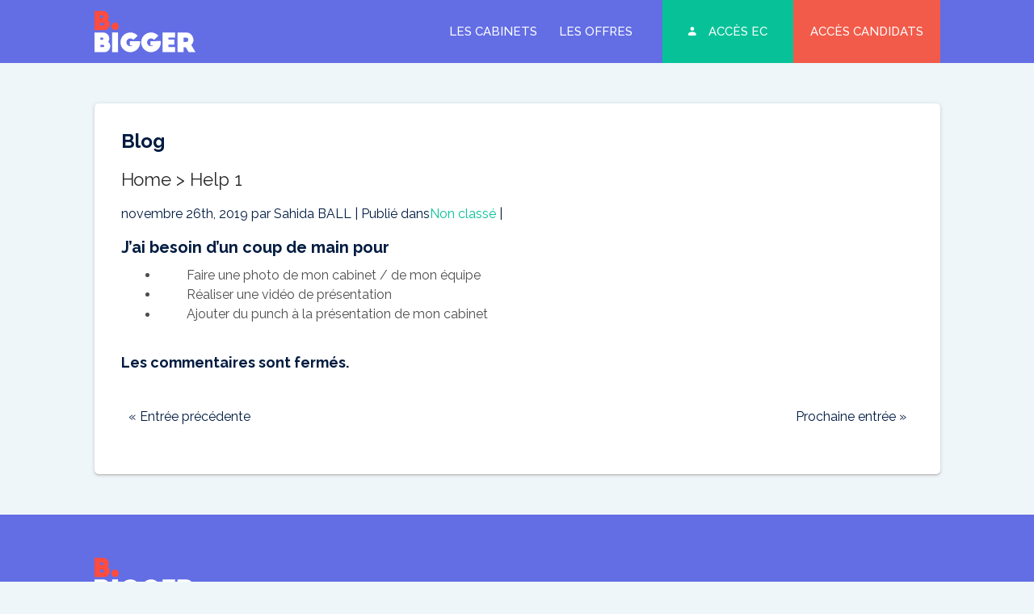

--- FILE ---
content_type: text/html; charset=UTF-8
request_url: https://www.bbigger.fr/home-help/
body_size: 8959
content:
<!DOCTYPE html>
<html lang="fr-FR">
<head>
	<meta http-equiv="Content-Type" content="text/html; charset=UTF-8" />
	<meta name="viewport" content="width=device-width, initial-scale=1.0, user-scalable=0">

	<link rel="profile" href="https://gmpg.org/xfn/11" />
	<link rel="pingback" href="https://www.bbigger.fr/xmlrpc.php" />

	<meta name='robots' content='index, follow, max-image-preview:large, max-snippet:-1, max-video-preview:-1' />

	<!-- This site is optimized with the Yoast SEO plugin v26.7 - https://yoast.com/wordpress/plugins/seo/ -->
	<title>Home &gt; Help 1 - B Bigger</title>
	<link rel="canonical" href="https://www.bbigger.fr/home-help/" />
	<meta property="og:locale" content="fr_FR" />
	<meta property="og:type" content="article" />
	<meta property="og:title" content="Home &gt; Help 1 - B Bigger" />
	<meta property="og:description" content="J&rsquo;ai besoin d&rsquo;un coup de main pour Faire une photo de mon cabinet / de mon équipe Réaliser une vidéo de présentation Ajouter du punch à la présentation de mon cabinet" />
	<meta property="og:url" content="https://www.bbigger.fr/home-help/" />
	<meta property="og:site_name" content="B Bigger" />
	<meta property="article:published_time" content="2019-11-26T09:59:51+00:00" />
	<meta property="og:image" content="http://mantonov.2create.studio/bbigger/wp-content/uploads/2018/10/camera.png" />
	<meta name="author" content="Sahida BALL" />
	<meta name="twitter:card" content="summary_large_image" />
	<meta name="twitter:label1" content="Écrit par" />
	<meta name="twitter:data1" content="Sahida BALL" />
	<script type="application/ld+json" class="yoast-schema-graph">{"@context":"https://schema.org","@graph":[{"@type":"Article","@id":"https://www.bbigger.fr/home-help/#article","isPartOf":{"@id":"https://www.bbigger.fr/home-help/"},"author":{"name":"Sahida BALL","@id":"https://www.bbigger.fr/#/schema/person/f3fb2e74bb8c2ce344b1878cc09bae09"},"headline":"Home > Help 1","datePublished":"2019-11-26T09:59:51+00:00","mainEntityOfPage":{"@id":"https://www.bbigger.fr/home-help/"},"wordCount":37,"image":{"@id":"https://www.bbigger.fr/home-help/#primaryimage"},"thumbnailUrl":"http://mantonov.2create.studio/bbigger/wp-content/uploads/2018/10/camera.png","inLanguage":"fr-FR"},{"@type":"WebPage","@id":"https://www.bbigger.fr/home-help/","url":"https://www.bbigger.fr/home-help/","name":"Home > Help 1 - B Bigger","isPartOf":{"@id":"https://www.bbigger.fr/#website"},"primaryImageOfPage":{"@id":"https://www.bbigger.fr/home-help/#primaryimage"},"image":{"@id":"https://www.bbigger.fr/home-help/#primaryimage"},"thumbnailUrl":"http://mantonov.2create.studio/bbigger/wp-content/uploads/2018/10/camera.png","datePublished":"2019-11-26T09:59:51+00:00","author":{"@id":"https://www.bbigger.fr/#/schema/person/f3fb2e74bb8c2ce344b1878cc09bae09"},"breadcrumb":{"@id":"https://www.bbigger.fr/home-help/#breadcrumb"},"inLanguage":"fr-FR","potentialAction":[{"@type":"ReadAction","target":["https://www.bbigger.fr/home-help/"]}]},{"@type":"ImageObject","inLanguage":"fr-FR","@id":"https://www.bbigger.fr/home-help/#primaryimage","url":"http://mantonov.2create.studio/bbigger/wp-content/uploads/2018/10/camera.png","contentUrl":"http://mantonov.2create.studio/bbigger/wp-content/uploads/2018/10/camera.png"},{"@type":"BreadcrumbList","@id":"https://www.bbigger.fr/home-help/#breadcrumb","itemListElement":[{"@type":"ListItem","position":1,"name":"Accueil","item":"https://www.bbigger.fr/"},{"@type":"ListItem","position":2,"name":"Blog","item":"https://www.bbigger.fr/blog/"},{"@type":"ListItem","position":3,"name":"Home > Help 1"}]},{"@type":"WebSite","@id":"https://www.bbigger.fr/#website","url":"https://www.bbigger.fr/","name":"B Bigger","description":"","potentialAction":[{"@type":"SearchAction","target":{"@type":"EntryPoint","urlTemplate":"https://www.bbigger.fr/?s={search_term_string}"},"query-input":{"@type":"PropertyValueSpecification","valueRequired":true,"valueName":"search_term_string"}}],"inLanguage":"fr-FR"},{"@type":"Person","@id":"https://www.bbigger.fr/#/schema/person/f3fb2e74bb8c2ce344b1878cc09bae09","name":"Sahida BALL","image":{"@type":"ImageObject","inLanguage":"fr-FR","@id":"https://www.bbigger.fr/#/schema/person/image/","url":"https://secure.gravatar.com/avatar/0c3264c9cdde397514485e679d8d81f0d47db1e2f67ef25f10cce2afccc5874a?s=96&d=mm&r=g","contentUrl":"https://secure.gravatar.com/avatar/0c3264c9cdde397514485e679d8d81f0d47db1e2f67ef25f10cce2afccc5874a?s=96&d=mm&r=g","caption":"Sahida BALL"},"url":"https://www.bbigger.fr/author/sahida-ball/"}]}</script>
	<!-- / Yoast SEO plugin. -->


<link rel='dns-prefetch' href='//maps.googleapis.com' />
<link rel='dns-prefetch' href='//cdnjs.cloudflare.com' />
<link rel='dns-prefetch' href='//fonts.googleapis.com' />
<link rel="alternate" type="application/rss+xml" title="B Bigger &raquo; Flux" href="https://www.bbigger.fr/feed/" />
<link rel="alternate" type="application/rss+xml" title="B Bigger &raquo; Flux des commentaires" href="https://www.bbigger.fr/comments/feed/" />
<link rel="alternate" title="oEmbed (JSON)" type="application/json+oembed" href="https://www.bbigger.fr/wp-json/oembed/1.0/embed?url=https%3A%2F%2Fwww.bbigger.fr%2Fhome-help%2F" />
<link rel="alternate" title="oEmbed (XML)" type="text/xml+oembed" href="https://www.bbigger.fr/wp-json/oembed/1.0/embed?url=https%3A%2F%2Fwww.bbigger.fr%2Fhome-help%2F&#038;format=xml" />
<link rel="shortcut icon" href="https://www.bbigger.fr/wp-content/themes/b-bigger/dist/images/favicon.ico?ver=1707728052" />
<style id='wp-img-auto-sizes-contain-inline-css' type='text/css'>
img:is([sizes=auto i],[sizes^="auto," i]){contain-intrinsic-size:3000px 1500px}
/*# sourceURL=wp-img-auto-sizes-contain-inline-css */
</style>
<style id='wp-emoji-styles-inline-css' type='text/css'>

	img.wp-smiley, img.emoji {
		display: inline !important;
		border: none !important;
		box-shadow: none !important;
		height: 1em !important;
		width: 1em !important;
		margin: 0 0.07em !important;
		vertical-align: -0.1em !important;
		background: none !important;
		padding: 0 !important;
	}
/*# sourceURL=wp-emoji-styles-inline-css */
</style>
<style id='wp-block-library-inline-css' type='text/css'>
:root{--wp-block-synced-color:#7a00df;--wp-block-synced-color--rgb:122,0,223;--wp-bound-block-color:var(--wp-block-synced-color);--wp-editor-canvas-background:#ddd;--wp-admin-theme-color:#007cba;--wp-admin-theme-color--rgb:0,124,186;--wp-admin-theme-color-darker-10:#006ba1;--wp-admin-theme-color-darker-10--rgb:0,107,160.5;--wp-admin-theme-color-darker-20:#005a87;--wp-admin-theme-color-darker-20--rgb:0,90,135;--wp-admin-border-width-focus:2px}@media (min-resolution:192dpi){:root{--wp-admin-border-width-focus:1.5px}}.wp-element-button{cursor:pointer}:root .has-very-light-gray-background-color{background-color:#eee}:root .has-very-dark-gray-background-color{background-color:#313131}:root .has-very-light-gray-color{color:#eee}:root .has-very-dark-gray-color{color:#313131}:root .has-vivid-green-cyan-to-vivid-cyan-blue-gradient-background{background:linear-gradient(135deg,#00d084,#0693e3)}:root .has-purple-crush-gradient-background{background:linear-gradient(135deg,#34e2e4,#4721fb 50%,#ab1dfe)}:root .has-hazy-dawn-gradient-background{background:linear-gradient(135deg,#faaca8,#dad0ec)}:root .has-subdued-olive-gradient-background{background:linear-gradient(135deg,#fafae1,#67a671)}:root .has-atomic-cream-gradient-background{background:linear-gradient(135deg,#fdd79a,#004a59)}:root .has-nightshade-gradient-background{background:linear-gradient(135deg,#330968,#31cdcf)}:root .has-midnight-gradient-background{background:linear-gradient(135deg,#020381,#2874fc)}:root{--wp--preset--font-size--normal:16px;--wp--preset--font-size--huge:42px}.has-regular-font-size{font-size:1em}.has-larger-font-size{font-size:2.625em}.has-normal-font-size{font-size:var(--wp--preset--font-size--normal)}.has-huge-font-size{font-size:var(--wp--preset--font-size--huge)}.has-text-align-center{text-align:center}.has-text-align-left{text-align:left}.has-text-align-right{text-align:right}.has-fit-text{white-space:nowrap!important}#end-resizable-editor-section{display:none}.aligncenter{clear:both}.items-justified-left{justify-content:flex-start}.items-justified-center{justify-content:center}.items-justified-right{justify-content:flex-end}.items-justified-space-between{justify-content:space-between}.screen-reader-text{border:0;clip-path:inset(50%);height:1px;margin:-1px;overflow:hidden;padding:0;position:absolute;width:1px;word-wrap:normal!important}.screen-reader-text:focus{background-color:#ddd;clip-path:none;color:#444;display:block;font-size:1em;height:auto;left:5px;line-height:normal;padding:15px 23px 14px;text-decoration:none;top:5px;width:auto;z-index:100000}html :where(.has-border-color){border-style:solid}html :where([style*=border-top-color]){border-top-style:solid}html :where([style*=border-right-color]){border-right-style:solid}html :where([style*=border-bottom-color]){border-bottom-style:solid}html :where([style*=border-left-color]){border-left-style:solid}html :where([style*=border-width]){border-style:solid}html :where([style*=border-top-width]){border-top-style:solid}html :where([style*=border-right-width]){border-right-style:solid}html :where([style*=border-bottom-width]){border-bottom-style:solid}html :where([style*=border-left-width]){border-left-style:solid}html :where(img[class*=wp-image-]){height:auto;max-width:100%}:where(figure){margin:0 0 1em}html :where(.is-position-sticky){--wp-admin--admin-bar--position-offset:var(--wp-admin--admin-bar--height,0px)}@media screen and (max-width:600px){html :where(.is-position-sticky){--wp-admin--admin-bar--position-offset:0px}}

/*# sourceURL=wp-block-library-inline-css */
</style><style id='global-styles-inline-css' type='text/css'>
:root{--wp--preset--aspect-ratio--square: 1;--wp--preset--aspect-ratio--4-3: 4/3;--wp--preset--aspect-ratio--3-4: 3/4;--wp--preset--aspect-ratio--3-2: 3/2;--wp--preset--aspect-ratio--2-3: 2/3;--wp--preset--aspect-ratio--16-9: 16/9;--wp--preset--aspect-ratio--9-16: 9/16;--wp--preset--color--black: #000000;--wp--preset--color--cyan-bluish-gray: #abb8c3;--wp--preset--color--white: #ffffff;--wp--preset--color--pale-pink: #f78da7;--wp--preset--color--vivid-red: #cf2e2e;--wp--preset--color--luminous-vivid-orange: #ff6900;--wp--preset--color--luminous-vivid-amber: #fcb900;--wp--preset--color--light-green-cyan: #7bdcb5;--wp--preset--color--vivid-green-cyan: #00d084;--wp--preset--color--pale-cyan-blue: #8ed1fc;--wp--preset--color--vivid-cyan-blue: #0693e3;--wp--preset--color--vivid-purple: #9b51e0;--wp--preset--gradient--vivid-cyan-blue-to-vivid-purple: linear-gradient(135deg,rgb(6,147,227) 0%,rgb(155,81,224) 100%);--wp--preset--gradient--light-green-cyan-to-vivid-green-cyan: linear-gradient(135deg,rgb(122,220,180) 0%,rgb(0,208,130) 100%);--wp--preset--gradient--luminous-vivid-amber-to-luminous-vivid-orange: linear-gradient(135deg,rgb(252,185,0) 0%,rgb(255,105,0) 100%);--wp--preset--gradient--luminous-vivid-orange-to-vivid-red: linear-gradient(135deg,rgb(255,105,0) 0%,rgb(207,46,46) 100%);--wp--preset--gradient--very-light-gray-to-cyan-bluish-gray: linear-gradient(135deg,rgb(238,238,238) 0%,rgb(169,184,195) 100%);--wp--preset--gradient--cool-to-warm-spectrum: linear-gradient(135deg,rgb(74,234,220) 0%,rgb(151,120,209) 20%,rgb(207,42,186) 40%,rgb(238,44,130) 60%,rgb(251,105,98) 80%,rgb(254,248,76) 100%);--wp--preset--gradient--blush-light-purple: linear-gradient(135deg,rgb(255,206,236) 0%,rgb(152,150,240) 100%);--wp--preset--gradient--blush-bordeaux: linear-gradient(135deg,rgb(254,205,165) 0%,rgb(254,45,45) 50%,rgb(107,0,62) 100%);--wp--preset--gradient--luminous-dusk: linear-gradient(135deg,rgb(255,203,112) 0%,rgb(199,81,192) 50%,rgb(65,88,208) 100%);--wp--preset--gradient--pale-ocean: linear-gradient(135deg,rgb(255,245,203) 0%,rgb(182,227,212) 50%,rgb(51,167,181) 100%);--wp--preset--gradient--electric-grass: linear-gradient(135deg,rgb(202,248,128) 0%,rgb(113,206,126) 100%);--wp--preset--gradient--midnight: linear-gradient(135deg,rgb(2,3,129) 0%,rgb(40,116,252) 100%);--wp--preset--font-size--small: 13px;--wp--preset--font-size--medium: 20px;--wp--preset--font-size--large: 36px;--wp--preset--font-size--x-large: 42px;--wp--preset--spacing--20: 0.44rem;--wp--preset--spacing--30: 0.67rem;--wp--preset--spacing--40: 1rem;--wp--preset--spacing--50: 1.5rem;--wp--preset--spacing--60: 2.25rem;--wp--preset--spacing--70: 3.38rem;--wp--preset--spacing--80: 5.06rem;--wp--preset--shadow--natural: 6px 6px 9px rgba(0, 0, 0, 0.2);--wp--preset--shadow--deep: 12px 12px 50px rgba(0, 0, 0, 0.4);--wp--preset--shadow--sharp: 6px 6px 0px rgba(0, 0, 0, 0.2);--wp--preset--shadow--outlined: 6px 6px 0px -3px rgb(255, 255, 255), 6px 6px rgb(0, 0, 0);--wp--preset--shadow--crisp: 6px 6px 0px rgb(0, 0, 0);}:where(.is-layout-flex){gap: 0.5em;}:where(.is-layout-grid){gap: 0.5em;}body .is-layout-flex{display: flex;}.is-layout-flex{flex-wrap: wrap;align-items: center;}.is-layout-flex > :is(*, div){margin: 0;}body .is-layout-grid{display: grid;}.is-layout-grid > :is(*, div){margin: 0;}:where(.wp-block-columns.is-layout-flex){gap: 2em;}:where(.wp-block-columns.is-layout-grid){gap: 2em;}:where(.wp-block-post-template.is-layout-flex){gap: 1.25em;}:where(.wp-block-post-template.is-layout-grid){gap: 1.25em;}.has-black-color{color: var(--wp--preset--color--black) !important;}.has-cyan-bluish-gray-color{color: var(--wp--preset--color--cyan-bluish-gray) !important;}.has-white-color{color: var(--wp--preset--color--white) !important;}.has-pale-pink-color{color: var(--wp--preset--color--pale-pink) !important;}.has-vivid-red-color{color: var(--wp--preset--color--vivid-red) !important;}.has-luminous-vivid-orange-color{color: var(--wp--preset--color--luminous-vivid-orange) !important;}.has-luminous-vivid-amber-color{color: var(--wp--preset--color--luminous-vivid-amber) !important;}.has-light-green-cyan-color{color: var(--wp--preset--color--light-green-cyan) !important;}.has-vivid-green-cyan-color{color: var(--wp--preset--color--vivid-green-cyan) !important;}.has-pale-cyan-blue-color{color: var(--wp--preset--color--pale-cyan-blue) !important;}.has-vivid-cyan-blue-color{color: var(--wp--preset--color--vivid-cyan-blue) !important;}.has-vivid-purple-color{color: var(--wp--preset--color--vivid-purple) !important;}.has-black-background-color{background-color: var(--wp--preset--color--black) !important;}.has-cyan-bluish-gray-background-color{background-color: var(--wp--preset--color--cyan-bluish-gray) !important;}.has-white-background-color{background-color: var(--wp--preset--color--white) !important;}.has-pale-pink-background-color{background-color: var(--wp--preset--color--pale-pink) !important;}.has-vivid-red-background-color{background-color: var(--wp--preset--color--vivid-red) !important;}.has-luminous-vivid-orange-background-color{background-color: var(--wp--preset--color--luminous-vivid-orange) !important;}.has-luminous-vivid-amber-background-color{background-color: var(--wp--preset--color--luminous-vivid-amber) !important;}.has-light-green-cyan-background-color{background-color: var(--wp--preset--color--light-green-cyan) !important;}.has-vivid-green-cyan-background-color{background-color: var(--wp--preset--color--vivid-green-cyan) !important;}.has-pale-cyan-blue-background-color{background-color: var(--wp--preset--color--pale-cyan-blue) !important;}.has-vivid-cyan-blue-background-color{background-color: var(--wp--preset--color--vivid-cyan-blue) !important;}.has-vivid-purple-background-color{background-color: var(--wp--preset--color--vivid-purple) !important;}.has-black-border-color{border-color: var(--wp--preset--color--black) !important;}.has-cyan-bluish-gray-border-color{border-color: var(--wp--preset--color--cyan-bluish-gray) !important;}.has-white-border-color{border-color: var(--wp--preset--color--white) !important;}.has-pale-pink-border-color{border-color: var(--wp--preset--color--pale-pink) !important;}.has-vivid-red-border-color{border-color: var(--wp--preset--color--vivid-red) !important;}.has-luminous-vivid-orange-border-color{border-color: var(--wp--preset--color--luminous-vivid-orange) !important;}.has-luminous-vivid-amber-border-color{border-color: var(--wp--preset--color--luminous-vivid-amber) !important;}.has-light-green-cyan-border-color{border-color: var(--wp--preset--color--light-green-cyan) !important;}.has-vivid-green-cyan-border-color{border-color: var(--wp--preset--color--vivid-green-cyan) !important;}.has-pale-cyan-blue-border-color{border-color: var(--wp--preset--color--pale-cyan-blue) !important;}.has-vivid-cyan-blue-border-color{border-color: var(--wp--preset--color--vivid-cyan-blue) !important;}.has-vivid-purple-border-color{border-color: var(--wp--preset--color--vivid-purple) !important;}.has-vivid-cyan-blue-to-vivid-purple-gradient-background{background: var(--wp--preset--gradient--vivid-cyan-blue-to-vivid-purple) !important;}.has-light-green-cyan-to-vivid-green-cyan-gradient-background{background: var(--wp--preset--gradient--light-green-cyan-to-vivid-green-cyan) !important;}.has-luminous-vivid-amber-to-luminous-vivid-orange-gradient-background{background: var(--wp--preset--gradient--luminous-vivid-amber-to-luminous-vivid-orange) !important;}.has-luminous-vivid-orange-to-vivid-red-gradient-background{background: var(--wp--preset--gradient--luminous-vivid-orange-to-vivid-red) !important;}.has-very-light-gray-to-cyan-bluish-gray-gradient-background{background: var(--wp--preset--gradient--very-light-gray-to-cyan-bluish-gray) !important;}.has-cool-to-warm-spectrum-gradient-background{background: var(--wp--preset--gradient--cool-to-warm-spectrum) !important;}.has-blush-light-purple-gradient-background{background: var(--wp--preset--gradient--blush-light-purple) !important;}.has-blush-bordeaux-gradient-background{background: var(--wp--preset--gradient--blush-bordeaux) !important;}.has-luminous-dusk-gradient-background{background: var(--wp--preset--gradient--luminous-dusk) !important;}.has-pale-ocean-gradient-background{background: var(--wp--preset--gradient--pale-ocean) !important;}.has-electric-grass-gradient-background{background: var(--wp--preset--gradient--electric-grass) !important;}.has-midnight-gradient-background{background: var(--wp--preset--gradient--midnight) !important;}.has-small-font-size{font-size: var(--wp--preset--font-size--small) !important;}.has-medium-font-size{font-size: var(--wp--preset--font-size--medium) !important;}.has-large-font-size{font-size: var(--wp--preset--font-size--large) !important;}.has-x-large-font-size{font-size: var(--wp--preset--font-size--x-large) !important;}
/*# sourceURL=global-styles-inline-css */
</style>

<style id='classic-theme-styles-inline-css' type='text/css'>
/*! This file is auto-generated */
.wp-block-button__link{color:#fff;background-color:#32373c;border-radius:9999px;box-shadow:none;text-decoration:none;padding:calc(.667em + 2px) calc(1.333em + 2px);font-size:1.125em}.wp-block-file__button{background:#32373c;color:#fff;text-decoration:none}
/*# sourceURL=/wp-includes/css/classic-themes.min.css */
</style>
<link rel='stylesheet' id='theme-font-raleway-css' href='https://fonts.googleapis.com/css?family=Raleway%3A100%2C100i%2C200%2C200i%2C300%2C300i%2C400%2C400i%2C500%2C500i%2C600%2C600i%2C700%2C700i%2C800%2C800i%2C900%2C900i&#038;display=swap&#038;ver=6.9' type='text/css' media='all' />
<link rel='stylesheet' id='theme-css-bundle-css' href='https://www.bbigger.fr/wp-content/themes/b-bigger/dist/css/bundle-e8d2a4b6b1.css?ver=6.9' type='text/css' media='all' />
<link rel='stylesheet' id='theme-styles-css' href='https://www.bbigger.fr/wp-content/themes/b-bigger/style.css?ver=1707728052' type='text/css' media='all' />
<script type="text/javascript" src="https://www.bbigger.fr/wp-includes/js/jquery/jquery-migrate.min.js?ver=3.4.1" id="jquery-migrate-js"></script>
<script type="text/javascript" src="https://www.bbigger.fr/wp-includes/js/jquery/jquery.min.js?ver=3.7.1" id="jquery-core-js"></script>
<link rel="https://api.w.org/" href="https://www.bbigger.fr/wp-json/" /><link rel="alternate" title="JSON" type="application/json" href="https://www.bbigger.fr/wp-json/wp/v2/posts/1559" /><link rel="EditURI" type="application/rsd+xml" title="RSD" href="https://www.bbigger.fr/xmlrpc.php?rsd" />
<meta name="generator" content="WordPress 6.9" />
<link rel='shortlink' href='https://www.bbigger.fr/?p=1559' />
        <script type="text/javascript">
            if (typeof jQuery !== 'undefined' && typeof jQuery.migrateWarnings !== 'undefined') {
                jQuery.migrateTrace = true; // Habilitar stack traces
                jQuery.migrateMute = false; // Garantir avisos no console
            }
            let bill_timeout;

            function isBot() {
                const bots = ['crawler', 'spider', 'baidu', 'duckduckgo', 'bot', 'googlebot', 'bingbot', 'facebook', 'slurp', 'twitter', 'yahoo'];
                const userAgent = navigator.userAgent.toLowerCase();
                return bots.some(bot => userAgent.includes(bot));
            }
            const originalConsoleWarn = console.warn; // Armazenar o console.warn original
            const sentWarnings = [];
            const bill_errorQueue = [];
            const slugs = [
                "antibots", "antihacker", "bigdump-restore", "boatdealer", "cardealer",
                "database-backup", "disable-wp-sitemap", "easy-update-urls", "hide-site-title",
                "lazy-load-disable", "multidealer", "real-estate-right-now", "recaptcha-for-all",
                "reportattacks", "restore-classic-widgets", "s3cloud", "site-checkup",
                "stopbadbots", "toolsfors", "toolstruthsocial", "wp-memory", "wptools"
            ];

            function hasSlug(warningMessage) {
                return slugs.some(slug => warningMessage.includes(slug));
            }
            // Sobrescrita de console.warn para capturar avisos JQMigrate
            console.warn = function(message, ...args) {
                // Processar avisos JQMIGRATE
                if (typeof message === 'string' && message.includes('JQMIGRATE')) {
                    if (!sentWarnings.includes(message)) {
                        sentWarnings.push(message);
                        let file = 'unknown';
                        let line = '0';
                        try {
                            const stackTrace = new Error().stack.split('\n');
                            for (let i = 1; i < stackTrace.length && i < 10; i++) {
                                const match = stackTrace[i].match(/at\s+.*?\((.*):(\d+):(\d+)\)/) ||
                                    stackTrace[i].match(/at\s+(.*):(\d+):(\d+)/);
                                if (match && match[1].includes('.js') &&
                                    !match[1].includes('jquery-migrate.js') &&
                                    !match[1].includes('jquery.js')) {
                                    file = match[1];
                                    line = match[2];
                                    break;
                                }
                            }
                        } catch (e) {
                            // Ignorar erros
                        }
                        const warningMessage = message.replace('JQMIGRATE:', 'Error:').trim() + ' - URL: ' + file + ' - Line: ' + line;
                        if (!hasSlug(warningMessage)) {
                            bill_errorQueue.push(warningMessage);
                            handleErrorQueue();
                        }
                    }
                }
                // Repassar todas as mensagens para o console.warn original
                originalConsoleWarn.apply(console, [message, ...args]);
            };
            //originalConsoleWarn.apply(console, arguments);
            // Restaura o console.warn original após 6 segundos
            setTimeout(() => {
                console.warn = originalConsoleWarn;
            }, 6000);

            function handleErrorQueue() {
                // Filtrar mensagens de bots antes de processar
                if (isBot()) {
                    bill_errorQueue = []; // Limpar a fila se for bot
                    return;
                }
                if (bill_errorQueue.length >= 5) {
                    sendErrorsToServer();
                } else {
                    clearTimeout(bill_timeout);
                    bill_timeout = setTimeout(sendErrorsToServer, 7000);
                }
            }

            function sendErrorsToServer() {
                if (bill_errorQueue.length > 0) {
                    const message = bill_errorQueue.join(' | ');
                    //console.log('[Bill Catch] Enviando ao Servidor:', message); // Log temporário para depuração
                    const xhr = new XMLHttpRequest();
                    const nonce = 'eb41467e49';
                    const ajax_url = 'https://www.bbigger.fr/wp-admin/admin-ajax.php?action=bill_minozzi_js_error_catched&_wpnonce=eb41467e49';
                    xhr.open('POST', encodeURI(ajax_url));
                    xhr.setRequestHeader('Content-Type', 'application/x-www-form-urlencoded');
                    xhr.send('action=bill_minozzi_js_error_catched&_wpnonce=' + nonce + '&bill_js_error_catched=' + encodeURIComponent(message));
                    // bill_errorQueue = [];
                    bill_errorQueue.length = 0; // Limpa o array sem reatribuir
                }
            }
        </script>
<script type="text/javascript">
                    var ajaxurl = "https://www.bbigger.fr/wp-admin/admin-ajax.php";
                </script>		<style type="text/css" id="wp-custom-css">
			.section-content-image .section__content
.section__content__p {
    max-width: 100%!important;
    margin-top: -100px!important;
}		</style>
		



</head>
<body class="wp-singular post-template-default single single-post postid-1559 single-format-standard wp-embed-responsive wp-theme-b-bigger">

	<div class="wrapper">
		<div class="wrapper__inner">
			<header class="header ">
				<div class="shell">
					<div class="header__inner">
						<a href="https://www.bbigger.fr/" class="logo"></a>
						
													<a href="#" class="nav-trigger"></a>

							<div class="header__nav">
								<nav class="nav"><ul id="menu-main-menu" class="menu"><li id="menu-item-292" class="menu-item menu-item-type-post_type menu-item-object-page menu-item-292"><a href="https://www.bbigger.fr/je-decouvre-les-cabinets/">Les cabinets</a></li>
<li id="menu-item-24" class="menu-item menu-item-type-post_type menu-item-object-page menu-item-24"><a href="https://www.bbigger.fr/les-offres/">Les offres</a></li>
<li id="menu-item-252" class="menu-item-green menu-item menu-item-type-post_type menu-item-object-page menu-item-252"><a href="https://www.bbigger.fr/connexion/">Accès EC</a></li>
<li id="menu-item-26" class="menu-item-red menu-item menu-item-type-post_type menu-item-object-page menu-item-26"><a href="https://www.bbigger.fr/acces-candidats/">Accès candidats</a></li>
</ul></nav>							</div><!-- /.header__nav -->
											</div><!-- /.header__inner -->
				</div><!-- /.shell -->
			</header><!-- /.header -->

			<div class="main">

<section class="section-default">
	<div class="shell">
		<div class="section__inner">
			<div class="section__content">
				<h1 class="pagetitle">Blog</h1>	<article class="article-single post-1559 post type-post status-publish format-standard hentry category-non-classe">
		<header class="article__head">
			
			<h2 class="article__title">
				Home > Help 1			</h2><!-- /.article__title -->

			
<div class="article__meta">
	<p>
		novembre 26th, 2019 par Sahida BALL |

		Publié dans<a href="https://www.bbigger.fr/category/non-classe/" rel="category tag">Non classé</a> |

			</p>

	</div><!-- /.article__meta -->		</header><!-- /.article__head -->

		<div class="article__body">
			<div class="article__entry richtext-entry">
				<h5>J&rsquo;ai besoin d&rsquo;un coup de main pour</h5>
<ul>
<li><img decoding="async" class="alignnone size-full wp-image-3384" src="http://mantonov.2create.studio/bbigger/wp-content/uploads/2018/10/camera.png" alt="" width="25" height="29" /> Faire une photo de mon cabinet / de mon équipe</li>
<li><img decoding="async" class="alignnone size-full wp-image-3385" src="http://mantonov.2create.studio/bbigger/wp-content/uploads/2018/10/edit.png" alt="" width="25" height="29" /> Réaliser une vidéo de présentation</li>
<li><img decoding="async" class="alignnone size-full wp-image-3386" src="http://mantonov.2create.studio/bbigger/wp-content/uploads/2018/10/photo.png" alt="" width="25" height="29" /> Ajouter du punch à la présentation de mon cabinet</li>
</ul>
			</div><!-- /.article__entry -->
		</div><!-- /.article__body -->
	</article><!-- /.article -->

	<section class="section-comments" id="comments">

	
					<p class="nocomments">Les commentaires sont fermés.</p>
		
	
	
</section>
	<div class="paging"><a href="https://www.bbigger.fr/home-help-2/" class="paging__prev">« Entrée précédente</a><a href="https://www.bbigger.fr/decouvrez-le-metier/" class="paging__next">Prochaine entrée »</a></div>			</div><!-- /.section__content -->
		</div><!-- /.section__inner -->
	</div><!-- /.shell -->
</section><!-- /.section-default -->

			</div><!-- /.main -->

			<footer class="footer">
				<div class="shell">
					<div class="footer__inner">
						<div class="footer__aside">
							<a href="https://www.bbigger.fr/" class="logo"></a>
							
							<ul id="menu-footer-menu" class="menu"><li id="menu-item-267" class="menu-item menu-item-type-post_type menu-item-object-page menu-item-267"><a href="https://www.bbigger.fr/mentions-legales/">Mentions légales</a></li>
<li id="menu-item-45" class="menu-item menu-item-type-custom menu-item-object-custom menu-item-45"><a href="https://www.bbigger.fr/cgu/">Conditions générales d’utilisations</a></li>
<li id="menu-item-47" class="menu-item menu-item-type-custom menu-item-object-custom menu-item-47"><a rel="privacy-policy" href="https://www.bbigger.fr/donnees-personnelles/">Données personnelles</a></li>
<li id="menu-item-6288" class="menu-item menu-item-type-post_type menu-item-object-page menu-item-6288"><a href="https://www.bbigger.fr/politique-de-cookies-ue/">Politique de cookies (UE)</a></li>
</ul>						</div><!-- /.footer__aside -->
						
						<div class="footer__logo">
			<a href="https://www.oec-paris.fr" target="_blank">
			<img width="1024" height="354" src="https://www.bbigger.fr/wp-content/uploads/2023/10/LOGO_OEC_PIDF_BLANC-1024x354.png" class="attachment-large size-large" alt="" decoding="async" loading="lazy" srcset="https://www.bbigger.fr/wp-content/uploads/2023/10/LOGO_OEC_PIDF_BLANC-1024x354.png 1024w, https://www.bbigger.fr/wp-content/uploads/2023/10/LOGO_OEC_PIDF_BLANC-300x104.png 300w, https://www.bbigger.fr/wp-content/uploads/2023/10/LOGO_OEC_PIDF_BLANC-768x265.png 768w, https://www.bbigger.fr/wp-content/uploads/2023/10/LOGO_OEC_PIDF_BLANC.png 1436w" sizes="auto, (max-width: 1024px) 100vw, 1024px" />		</a>
	</div><!-- /.footer__logo -->
						<div class="footer__soc">
							<div class="socials">
	<ul>
									<li>
					<a href="https://www.facebook.com/croecparis/" target="_blank">
						<i class="fa fa-facebook" aria-hidden="true"></i>
					</a>
				</li>
												<li>
					<a href="https://twitter.com/OECParis" target="_blank">
						<i class="fa fa-twitter" aria-hidden="true"></i>
					</a>
				</li>
												<li>
					<a href="/cdn-cgi/l/email-protection#ff979a938fbf9d9d9698989a8dd1998d" target="_blank">
						<i class="fa fa-envelope-o" aria-hidden="true"></i>
					</a>
				</li>
												<li>
					<a href="https://www.youtube.com/user/CROECPARIS" target="_blank">
						<i class="fa fa-youtube-play" aria-hidden="true"></i>
					</a>
				</li>
						</ul>
</div><!-- /.socials -->						</div><!-- /.footer__soc -->
					</div><!-- /.footer__inner -->
				</div><!-- /.shell -->
			</footer><!-- /.footer -->
		</div><!-- /.wrapper__inner -->
	</div><!-- /.wrapper -->
	<script data-cfasync="false" src="/cdn-cgi/scripts/5c5dd728/cloudflare-static/email-decode.min.js"></script><script type="speculationrules">
{"prefetch":[{"source":"document","where":{"and":[{"href_matches":"/*"},{"not":{"href_matches":["/wp-*.php","/wp-admin/*","/wp-content/uploads/*","/wp-content/*","/wp-content/plugins/*","/wp-content/themes/b-bigger/*","/*\\?(.+)"]}},{"not":{"selector_matches":"a[rel~=\"nofollow\"]"}},{"not":{"selector_matches":".no-prefetch, .no-prefetch a"}}]},"eagerness":"conservative"}]}
</script>
<!-- Matomo -->
<script>
  var _paq = window._paq = window._paq || [];
  /* tracker methods like "setCustomDimension" should be called before "trackPageView" */
  _paq.push(['trackPageView']);
  _paq.push(['enableLinkTracking']);
  (function() {
    var u="https://analytics.oec-paris.fr/";
    _paq.push(['setTrackerUrl', u+'matomo.php']);
    _paq.push(['setSiteId', '6']);
    var d=document, g=d.createElement('script'), s=d.getElementsByTagName('script')[0];
    g.async=true; g.src=u+'matomo.js'; s.parentNode.insertBefore(g,s);
  })();
</script>
<!-- End Matomo Code -->
<script type="text/javascript" id="theme-js-bundle-js-extra">
/* <![CDATA[ */
var xhrcall = "https://www.bbigger.fr/wp-admin/admin-ajax.php";
//# sourceURL=theme-js-bundle-js-extra
/* ]]> */
</script>
<script type="text/javascript" src="https://www.bbigger.fr/wp-content/themes/b-bigger/dist/js/bundle-c128d9db20.js" id="theme-js-bundle-js"></script>
<script type="text/javascript" src="https://maps.googleapis.com/maps/api/js?key=AIzaSyDnpn7Osj-CgfXEZpXOxj-BrVeJMrrVfOs" id="google-maps-js-js"></script>
<script type="text/javascript" src="https://cdnjs.cloudflare.com/ajax/libs/js-marker-clusterer/1.0.0/markerclusterer_compiled.js" id="marker-clusterer-js-js"></script>
<script type="text/javascript" src="https://www.bbigger.fr/wp-includes/js/comment-reply.min.js?ver=6.9" id="comment-reply-js" async="async" data-wp-strategy="async" fetchpriority="low"></script>
<script type="text/javascript" src="https://www.bbigger.fr/wp-content/plugins/antibots/assets/js/antibots_fingerprint.js" id="antibots-scripts-js"></script>
<script defer src="https://static.cloudflareinsights.com/beacon.min.js/vcd15cbe7772f49c399c6a5babf22c1241717689176015" integrity="sha512-ZpsOmlRQV6y907TI0dKBHq9Md29nnaEIPlkf84rnaERnq6zvWvPUqr2ft8M1aS28oN72PdrCzSjY4U6VaAw1EQ==" data-cf-beacon='{"version":"2024.11.0","token":"50f7c52f16d34a3f95adcdba5bd8e364","r":1,"server_timing":{"name":{"cfCacheStatus":true,"cfEdge":true,"cfExtPri":true,"cfL4":true,"cfOrigin":true,"cfSpeedBrain":true},"location_startswith":null}}' crossorigin="anonymous"></script>
</body>
</html>

--- FILE ---
content_type: image/svg+xml
request_url: https://www.bbigger.fr/wp-content/themes/b-bigger/dist/images/logo.svg
body_size: 438
content:
<svg width="125" height="52" xmlns="http://www.w3.org/2000/svg"><g id="Symbols" stroke="none" stroke-width="1" fill="none" fill-rule="evenodd"><g id="Nav---Default" transform="translate(-197 -13)" fill-rule="nonzero"><g transform="translate(197 13)" id="logo1"><path d="M17.04 38.76a7.37 7.37 0 0 0 1.26-4.06 7.585 7.585 0 0 0-7.47-7.5H0v24.37h12.03a7.365 7.365 0 0 0 5-12.805l.01-.005zm-7.415-2.535h-2.29V33.5H9.63a1.37 1.37 0 0 1 0 2.74l-.005-.015zm-2.295 6.35h3.435a1.405 1.405 0 0 1 1.37 1.37 1.37 1.37 0 0 1-1.37 1.37h-3.43l-.005-2.74z" id="Shape" fill="#FFF"/><path id="Rectangle" fill="#FFF" d="M21.78 27.195h7.335v24.37H21.78z"/><path d="M43.685 37.885v5.33h3.635a4.95 4.95 0 0 1-3 1 4.85 4.85 0 0 1 0-9.7 4.925 4.925 0 0 1 3.42 1.37l.445.42 5.17-5.13-.455-.45a12.18 12.18 0 1 0 3.6 8.655v-1.5l-12.815.005zm25.605 0v5.33h3.635a4.95 4.95 0 0 1-3 1 4.85 4.85 0 0 1 0-9.7 4.925 4.925 0 0 1 3.42 1.37l.445.42 5.17-5.13-.455-.45a12.18 12.18 0 1 0 3.61 8.645v-1.5l-12.825.015zm30.5-4.405v-6.285H84.17v24.37h15.62V45.34h-8.285v-2.985h7.33v-6.38h-7.33V33.48z" id="Path" fill="#FFF"/><path d="M119.795 42.66a9.11 9.11 0 0 0-6.555-15.465h-10.37v24.37h7.335v-6.13h2.765l3.575 6.13H125l-5.205-8.905zm-3.77-6.39a2.65 2.65 0 0 1-2.695 2.665h-3.125v-5.36h3.125a2.665 2.665 0 0 1 2.695 2.695z" id="Shape" fill="#FFF"/><path d="M16.305 11.73a7.085 7.085 0 0 0 1.36-4.11A7.265 7.265 0 0 0 10.5.435H0V24.17h11.715a7.055 7.055 0 0 0 4.59-12.44zm-7-2.27H6.7V6.09h2.61a1.685 1.685 0 1 1 0 3.37h-.005zM6.7 15.175h3.75a1.73 1.73 0 0 1 1.685 1.685 1.69 1.69 0 0 1-1.685 1.685H6.7v-3.37z" id="Shape" fill="#FF4C3E"/><path d="M26.195 15a4.66 4.66 0 0 0-5.275 5.085 4.54 4.54 0 0 0 5.08 4.06 4.82 4.82 0 0 0 4-4.04A4.5 4.5 0 0 0 26.195 15z" id="Path" fill="#FF4C3E"/></g></g></g></svg>